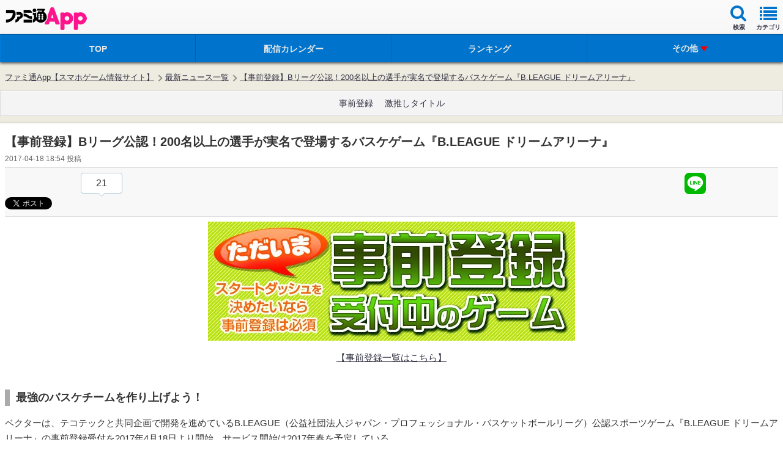

--- FILE ---
content_type: text/html; charset=utf-8
request_url: https://www.google.com/recaptcha/api2/aframe
body_size: 267
content:
<!DOCTYPE HTML><html><head><meta http-equiv="content-type" content="text/html; charset=UTF-8"></head><body><script nonce="XeyqIGIk-iuthc9O6eNG6Q">/** Anti-fraud and anti-abuse applications only. See google.com/recaptcha */ try{var clients={'sodar':'https://pagead2.googlesyndication.com/pagead/sodar?'};window.addEventListener("message",function(a){try{if(a.source===window.parent){var b=JSON.parse(a.data);var c=clients[b['id']];if(c){var d=document.createElement('img');d.src=c+b['params']+'&rc='+(localStorage.getItem("rc::a")?sessionStorage.getItem("rc::b"):"");window.document.body.appendChild(d);sessionStorage.setItem("rc::e",parseInt(sessionStorage.getItem("rc::e")||0)+1);localStorage.setItem("rc::h",'1769224847146');}}}catch(b){}});window.parent.postMessage("_grecaptcha_ready", "*");}catch(b){}</script></body></html>

--- FILE ---
content_type: text/css
request_url: https://app.famitsu.com/wp-content/plugins/wptouch/themes/famitsu/default/style.css?v=17254976001
body_size: 699
content:
#global-header-t {
	width:100%;
	background: url(img/header-bg.gif) repeat-x left top #000;
	color:#fff;
	padding:5px 0px;
	border-bottom: 1px solid #333333;
	margin:0 auto;
}
#global-header-t a:link,
#global-header-t a:hover,
#global-header-t a:visited {
	color:#fff;
	font-size: 80%;
}
#global-header-t li {
	margin-top:5px;
}
#global-header-t li.head-famitsu {
	background: url(img/head-necky-icon.png) no-repeat 7px center;
	padding-left:30px;
	padding-right:10px;
	list-style: none outside none;
}
.stress .news-indicator{
    color:#fff;
}
.appchoice-stress .news-indicator{
    background: #00D000;
}
.comic-stress .news-indicator{
    background: #FF8C00;
}
.appnew-stress .news-indicator{
    background: #D00000;
}
.vr-stress .news-indicator{
    background: #0000D0;
}
.niconama-stress .news-indicator{
    background: #D000D0;
}